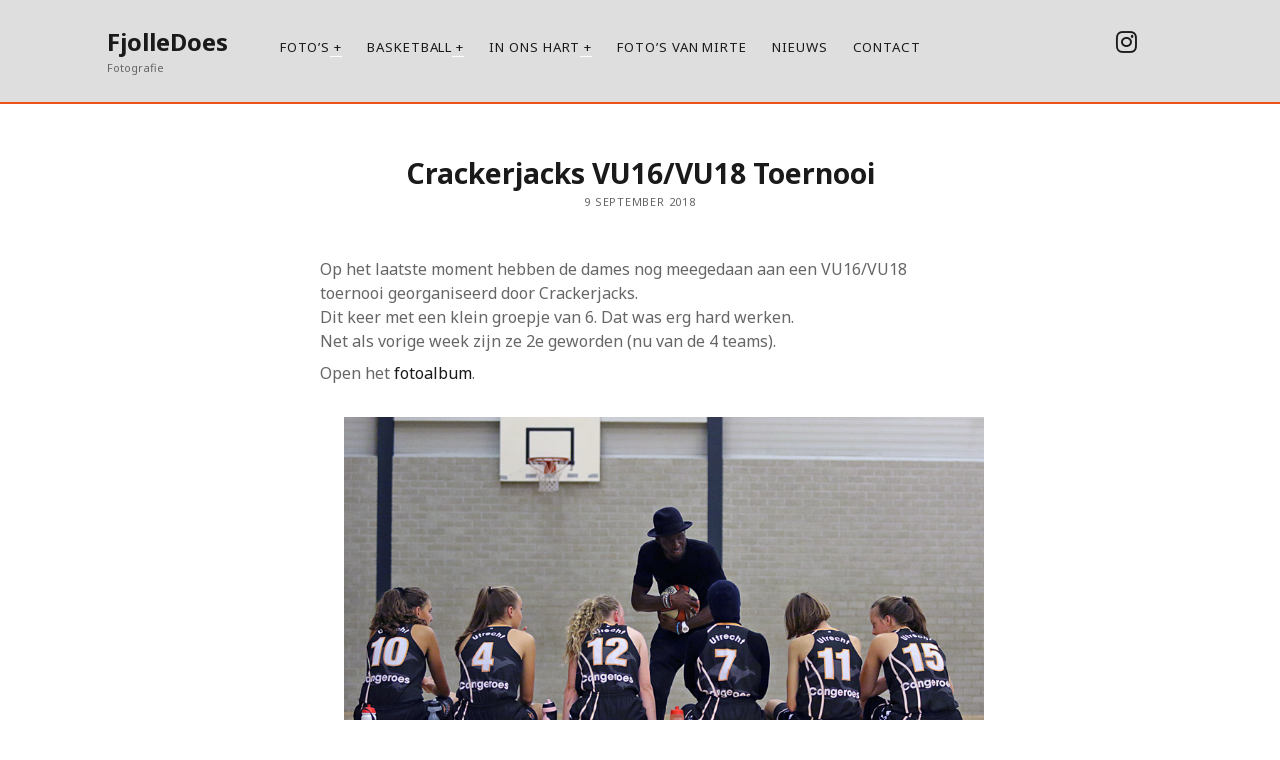

--- FILE ---
content_type: text/html; charset=UTF-8
request_url: https://www.fjolledoes.nl/2018/09/09/crackerjacks-vu16-vu18-toernooi/
body_size: 9260
content:
<!DOCTYPE html>

<html lang="nl-NL">

<head>
	<title>Crackerjacks VU16/VU18 Toernooi &#8211; FjolleDoes</title>
<meta name='robots' content='max-image-preview:large' />
<meta charset="UTF-8" />
<meta name="viewport" content="width=device-width, initial-scale=1" />
<meta name="template" content="Founder 1.56" />
<link rel='dns-prefetch' href='//fonts.googleapis.com' />
<link rel="alternate" type="application/rss+xml" title="FjolleDoes &raquo; feed" href="https://www.fjolledoes.nl/feed/" />
<link rel="alternate" type="application/rss+xml" title="FjolleDoes &raquo; reacties feed" href="https://www.fjolledoes.nl/comments/feed/" />
<link rel="alternate" type="application/rss+xml" title="FjolleDoes &raquo; Crackerjacks VU16/VU18 Toernooi reacties feed" href="https://www.fjolledoes.nl/2018/09/09/crackerjacks-vu16-vu18-toernooi/feed/" />
<link rel="alternate" title="oEmbed (JSON)" type="application/json+oembed" href="https://www.fjolledoes.nl/wp-json/oembed/1.0/embed?url=https%3A%2F%2Fwww.fjolledoes.nl%2F2018%2F09%2F09%2Fcrackerjacks-vu16-vu18-toernooi%2F" />
<link rel="alternate" title="oEmbed (XML)" type="text/xml+oembed" href="https://www.fjolledoes.nl/wp-json/oembed/1.0/embed?url=https%3A%2F%2Fwww.fjolledoes.nl%2F2018%2F09%2F09%2Fcrackerjacks-vu16-vu18-toernooi%2F&#038;format=xml" />
<style id='wp-img-auto-sizes-contain-inline-css' type='text/css'>
img:is([sizes=auto i],[sizes^="auto," i]){contain-intrinsic-size:3000px 1500px}
/*# sourceURL=wp-img-auto-sizes-contain-inline-css */
</style>
<style id='wp-emoji-styles-inline-css' type='text/css'>

	img.wp-smiley, img.emoji {
		display: inline !important;
		border: none !important;
		box-shadow: none !important;
		height: 1em !important;
		width: 1em !important;
		margin: 0 0.07em !important;
		vertical-align: -0.1em !important;
		background: none !important;
		padding: 0 !important;
	}
/*# sourceURL=wp-emoji-styles-inline-css */
</style>
<style id='wp-block-library-inline-css' type='text/css'>
:root{--wp-block-synced-color:#7a00df;--wp-block-synced-color--rgb:122,0,223;--wp-bound-block-color:var(--wp-block-synced-color);--wp-editor-canvas-background:#ddd;--wp-admin-theme-color:#007cba;--wp-admin-theme-color--rgb:0,124,186;--wp-admin-theme-color-darker-10:#006ba1;--wp-admin-theme-color-darker-10--rgb:0,107,160.5;--wp-admin-theme-color-darker-20:#005a87;--wp-admin-theme-color-darker-20--rgb:0,90,135;--wp-admin-border-width-focus:2px}@media (min-resolution:192dpi){:root{--wp-admin-border-width-focus:1.5px}}.wp-element-button{cursor:pointer}:root .has-very-light-gray-background-color{background-color:#eee}:root .has-very-dark-gray-background-color{background-color:#313131}:root .has-very-light-gray-color{color:#eee}:root .has-very-dark-gray-color{color:#313131}:root .has-vivid-green-cyan-to-vivid-cyan-blue-gradient-background{background:linear-gradient(135deg,#00d084,#0693e3)}:root .has-purple-crush-gradient-background{background:linear-gradient(135deg,#34e2e4,#4721fb 50%,#ab1dfe)}:root .has-hazy-dawn-gradient-background{background:linear-gradient(135deg,#faaca8,#dad0ec)}:root .has-subdued-olive-gradient-background{background:linear-gradient(135deg,#fafae1,#67a671)}:root .has-atomic-cream-gradient-background{background:linear-gradient(135deg,#fdd79a,#004a59)}:root .has-nightshade-gradient-background{background:linear-gradient(135deg,#330968,#31cdcf)}:root .has-midnight-gradient-background{background:linear-gradient(135deg,#020381,#2874fc)}:root{--wp--preset--font-size--normal:16px;--wp--preset--font-size--huge:42px}.has-regular-font-size{font-size:1em}.has-larger-font-size{font-size:2.625em}.has-normal-font-size{font-size:var(--wp--preset--font-size--normal)}.has-huge-font-size{font-size:var(--wp--preset--font-size--huge)}.has-text-align-center{text-align:center}.has-text-align-left{text-align:left}.has-text-align-right{text-align:right}.has-fit-text{white-space:nowrap!important}#end-resizable-editor-section{display:none}.aligncenter{clear:both}.items-justified-left{justify-content:flex-start}.items-justified-center{justify-content:center}.items-justified-right{justify-content:flex-end}.items-justified-space-between{justify-content:space-between}.screen-reader-text{border:0;clip-path:inset(50%);height:1px;margin:-1px;overflow:hidden;padding:0;position:absolute;width:1px;word-wrap:normal!important}.screen-reader-text:focus{background-color:#ddd;clip-path:none;color:#444;display:block;font-size:1em;height:auto;left:5px;line-height:normal;padding:15px 23px 14px;text-decoration:none;top:5px;width:auto;z-index:100000}html :where(.has-border-color){border-style:solid}html :where([style*=border-top-color]){border-top-style:solid}html :where([style*=border-right-color]){border-right-style:solid}html :where([style*=border-bottom-color]){border-bottom-style:solid}html :where([style*=border-left-color]){border-left-style:solid}html :where([style*=border-width]){border-style:solid}html :where([style*=border-top-width]){border-top-style:solid}html :where([style*=border-right-width]){border-right-style:solid}html :where([style*=border-bottom-width]){border-bottom-style:solid}html :where([style*=border-left-width]){border-left-style:solid}html :where(img[class*=wp-image-]){height:auto;max-width:100%}:where(figure){margin:0 0 1em}html :where(.is-position-sticky){--wp-admin--admin-bar--position-offset:var(--wp-admin--admin-bar--height,0px)}@media screen and (max-width:600px){html :where(.is-position-sticky){--wp-admin--admin-bar--position-offset:0px}}

/*# sourceURL=wp-block-library-inline-css */
</style><style id='global-styles-inline-css' type='text/css'>
:root{--wp--preset--aspect-ratio--square: 1;--wp--preset--aspect-ratio--4-3: 4/3;--wp--preset--aspect-ratio--3-4: 3/4;--wp--preset--aspect-ratio--3-2: 3/2;--wp--preset--aspect-ratio--2-3: 2/3;--wp--preset--aspect-ratio--16-9: 16/9;--wp--preset--aspect-ratio--9-16: 9/16;--wp--preset--color--black: #000000;--wp--preset--color--cyan-bluish-gray: #abb8c3;--wp--preset--color--white: #ffffff;--wp--preset--color--pale-pink: #f78da7;--wp--preset--color--vivid-red: #cf2e2e;--wp--preset--color--luminous-vivid-orange: #ff6900;--wp--preset--color--luminous-vivid-amber: #fcb900;--wp--preset--color--light-green-cyan: #7bdcb5;--wp--preset--color--vivid-green-cyan: #00d084;--wp--preset--color--pale-cyan-blue: #8ed1fc;--wp--preset--color--vivid-cyan-blue: #0693e3;--wp--preset--color--vivid-purple: #9b51e0;--wp--preset--gradient--vivid-cyan-blue-to-vivid-purple: linear-gradient(135deg,rgb(6,147,227) 0%,rgb(155,81,224) 100%);--wp--preset--gradient--light-green-cyan-to-vivid-green-cyan: linear-gradient(135deg,rgb(122,220,180) 0%,rgb(0,208,130) 100%);--wp--preset--gradient--luminous-vivid-amber-to-luminous-vivid-orange: linear-gradient(135deg,rgb(252,185,0) 0%,rgb(255,105,0) 100%);--wp--preset--gradient--luminous-vivid-orange-to-vivid-red: linear-gradient(135deg,rgb(255,105,0) 0%,rgb(207,46,46) 100%);--wp--preset--gradient--very-light-gray-to-cyan-bluish-gray: linear-gradient(135deg,rgb(238,238,238) 0%,rgb(169,184,195) 100%);--wp--preset--gradient--cool-to-warm-spectrum: linear-gradient(135deg,rgb(74,234,220) 0%,rgb(151,120,209) 20%,rgb(207,42,186) 40%,rgb(238,44,130) 60%,rgb(251,105,98) 80%,rgb(254,248,76) 100%);--wp--preset--gradient--blush-light-purple: linear-gradient(135deg,rgb(255,206,236) 0%,rgb(152,150,240) 100%);--wp--preset--gradient--blush-bordeaux: linear-gradient(135deg,rgb(254,205,165) 0%,rgb(254,45,45) 50%,rgb(107,0,62) 100%);--wp--preset--gradient--luminous-dusk: linear-gradient(135deg,rgb(255,203,112) 0%,rgb(199,81,192) 50%,rgb(65,88,208) 100%);--wp--preset--gradient--pale-ocean: linear-gradient(135deg,rgb(255,245,203) 0%,rgb(182,227,212) 50%,rgb(51,167,181) 100%);--wp--preset--gradient--electric-grass: linear-gradient(135deg,rgb(202,248,128) 0%,rgb(113,206,126) 100%);--wp--preset--gradient--midnight: linear-gradient(135deg,rgb(2,3,129) 0%,rgb(40,116,252) 100%);--wp--preset--font-size--small: 11px;--wp--preset--font-size--medium: 20px;--wp--preset--font-size--large: 24px;--wp--preset--font-size--x-large: 42px;--wp--preset--font-size--regular: 16px;--wp--preset--font-size--larger: 36px;--wp--preset--spacing--20: 0.44rem;--wp--preset--spacing--30: 0.67rem;--wp--preset--spacing--40: 1rem;--wp--preset--spacing--50: 1.5rem;--wp--preset--spacing--60: 2.25rem;--wp--preset--spacing--70: 3.38rem;--wp--preset--spacing--80: 5.06rem;--wp--preset--shadow--natural: 6px 6px 9px rgba(0, 0, 0, 0.2);--wp--preset--shadow--deep: 12px 12px 50px rgba(0, 0, 0, 0.4);--wp--preset--shadow--sharp: 6px 6px 0px rgba(0, 0, 0, 0.2);--wp--preset--shadow--outlined: 6px 6px 0px -3px rgb(255, 255, 255), 6px 6px rgb(0, 0, 0);--wp--preset--shadow--crisp: 6px 6px 0px rgb(0, 0, 0);}:where(.is-layout-flex){gap: 0.5em;}:where(.is-layout-grid){gap: 0.5em;}body .is-layout-flex{display: flex;}.is-layout-flex{flex-wrap: wrap;align-items: center;}.is-layout-flex > :is(*, div){margin: 0;}body .is-layout-grid{display: grid;}.is-layout-grid > :is(*, div){margin: 0;}:where(.wp-block-columns.is-layout-flex){gap: 2em;}:where(.wp-block-columns.is-layout-grid){gap: 2em;}:where(.wp-block-post-template.is-layout-flex){gap: 1.25em;}:where(.wp-block-post-template.is-layout-grid){gap: 1.25em;}.has-black-color{color: var(--wp--preset--color--black) !important;}.has-cyan-bluish-gray-color{color: var(--wp--preset--color--cyan-bluish-gray) !important;}.has-white-color{color: var(--wp--preset--color--white) !important;}.has-pale-pink-color{color: var(--wp--preset--color--pale-pink) !important;}.has-vivid-red-color{color: var(--wp--preset--color--vivid-red) !important;}.has-luminous-vivid-orange-color{color: var(--wp--preset--color--luminous-vivid-orange) !important;}.has-luminous-vivid-amber-color{color: var(--wp--preset--color--luminous-vivid-amber) !important;}.has-light-green-cyan-color{color: var(--wp--preset--color--light-green-cyan) !important;}.has-vivid-green-cyan-color{color: var(--wp--preset--color--vivid-green-cyan) !important;}.has-pale-cyan-blue-color{color: var(--wp--preset--color--pale-cyan-blue) !important;}.has-vivid-cyan-blue-color{color: var(--wp--preset--color--vivid-cyan-blue) !important;}.has-vivid-purple-color{color: var(--wp--preset--color--vivid-purple) !important;}.has-black-background-color{background-color: var(--wp--preset--color--black) !important;}.has-cyan-bluish-gray-background-color{background-color: var(--wp--preset--color--cyan-bluish-gray) !important;}.has-white-background-color{background-color: var(--wp--preset--color--white) !important;}.has-pale-pink-background-color{background-color: var(--wp--preset--color--pale-pink) !important;}.has-vivid-red-background-color{background-color: var(--wp--preset--color--vivid-red) !important;}.has-luminous-vivid-orange-background-color{background-color: var(--wp--preset--color--luminous-vivid-orange) !important;}.has-luminous-vivid-amber-background-color{background-color: var(--wp--preset--color--luminous-vivid-amber) !important;}.has-light-green-cyan-background-color{background-color: var(--wp--preset--color--light-green-cyan) !important;}.has-vivid-green-cyan-background-color{background-color: var(--wp--preset--color--vivid-green-cyan) !important;}.has-pale-cyan-blue-background-color{background-color: var(--wp--preset--color--pale-cyan-blue) !important;}.has-vivid-cyan-blue-background-color{background-color: var(--wp--preset--color--vivid-cyan-blue) !important;}.has-vivid-purple-background-color{background-color: var(--wp--preset--color--vivid-purple) !important;}.has-black-border-color{border-color: var(--wp--preset--color--black) !important;}.has-cyan-bluish-gray-border-color{border-color: var(--wp--preset--color--cyan-bluish-gray) !important;}.has-white-border-color{border-color: var(--wp--preset--color--white) !important;}.has-pale-pink-border-color{border-color: var(--wp--preset--color--pale-pink) !important;}.has-vivid-red-border-color{border-color: var(--wp--preset--color--vivid-red) !important;}.has-luminous-vivid-orange-border-color{border-color: var(--wp--preset--color--luminous-vivid-orange) !important;}.has-luminous-vivid-amber-border-color{border-color: var(--wp--preset--color--luminous-vivid-amber) !important;}.has-light-green-cyan-border-color{border-color: var(--wp--preset--color--light-green-cyan) !important;}.has-vivid-green-cyan-border-color{border-color: var(--wp--preset--color--vivid-green-cyan) !important;}.has-pale-cyan-blue-border-color{border-color: var(--wp--preset--color--pale-cyan-blue) !important;}.has-vivid-cyan-blue-border-color{border-color: var(--wp--preset--color--vivid-cyan-blue) !important;}.has-vivid-purple-border-color{border-color: var(--wp--preset--color--vivid-purple) !important;}.has-vivid-cyan-blue-to-vivid-purple-gradient-background{background: var(--wp--preset--gradient--vivid-cyan-blue-to-vivid-purple) !important;}.has-light-green-cyan-to-vivid-green-cyan-gradient-background{background: var(--wp--preset--gradient--light-green-cyan-to-vivid-green-cyan) !important;}.has-luminous-vivid-amber-to-luminous-vivid-orange-gradient-background{background: var(--wp--preset--gradient--luminous-vivid-amber-to-luminous-vivid-orange) !important;}.has-luminous-vivid-orange-to-vivid-red-gradient-background{background: var(--wp--preset--gradient--luminous-vivid-orange-to-vivid-red) !important;}.has-very-light-gray-to-cyan-bluish-gray-gradient-background{background: var(--wp--preset--gradient--very-light-gray-to-cyan-bluish-gray) !important;}.has-cool-to-warm-spectrum-gradient-background{background: var(--wp--preset--gradient--cool-to-warm-spectrum) !important;}.has-blush-light-purple-gradient-background{background: var(--wp--preset--gradient--blush-light-purple) !important;}.has-blush-bordeaux-gradient-background{background: var(--wp--preset--gradient--blush-bordeaux) !important;}.has-luminous-dusk-gradient-background{background: var(--wp--preset--gradient--luminous-dusk) !important;}.has-pale-ocean-gradient-background{background: var(--wp--preset--gradient--pale-ocean) !important;}.has-electric-grass-gradient-background{background: var(--wp--preset--gradient--electric-grass) !important;}.has-midnight-gradient-background{background: var(--wp--preset--gradient--midnight) !important;}.has-small-font-size{font-size: var(--wp--preset--font-size--small) !important;}.has-medium-font-size{font-size: var(--wp--preset--font-size--medium) !important;}.has-large-font-size{font-size: var(--wp--preset--font-size--large) !important;}.has-x-large-font-size{font-size: var(--wp--preset--font-size--x-large) !important;}
/*# sourceURL=global-styles-inline-css */
</style>

<style id='classic-theme-styles-inline-css' type='text/css'>
/*! This file is auto-generated */
.wp-block-button__link{color:#fff;background-color:#32373c;border-radius:9999px;box-shadow:none;text-decoration:none;padding:calc(.667em + 2px) calc(1.333em + 2px);font-size:1.125em}.wp-block-file__button{background:#32373c;color:#fff;text-decoration:none}
/*# sourceURL=/wp-includes/css/classic-themes.min.css */
</style>
<link rel='stylesheet' id='foobox-free-min-css' href='https://www.fjolledoes.nl/cms2/wp-content/plugins/foobox-image-lightbox/free/css/foobox.free.min.css?ver=2.7.35' type='text/css' media='all' />
<link rel='stylesheet' id='contact-form-7-css' href='https://www.fjolledoes.nl/cms2/wp-content/plugins/contact-form-7/includes/css/styles.css?ver=6.1.4' type='text/css' media='all' />
<link rel='stylesheet' id='parent-style-css' href='https://www.fjolledoes.nl/cms2/wp-content/themes/founder/style.css?ver=6.9' type='text/css' media='all' />
<link rel='stylesheet' id='child-style-css' href='https://www.fjolledoes.nl/cms2/wp-content/themes/founder-child/style.css?ver=1.0.0' type='text/css' media='all' />
<link rel='stylesheet' id='ct-founder-google-fonts-css' href='//fonts.googleapis.com/css?family=Noto+Sans%3A400%2C700%2C400i&#038;display=swap&#038;subset=latin%2Clatin-ext&#038;ver=6.9' type='text/css' media='all' />
<link rel='stylesheet' id='ct-founder-font-awesome-css' href='https://www.fjolledoes.nl/cms2/wp-content/themes/founder/assets/font-awesome/css/all.min.css?ver=6.9' type='text/css' media='all' />
<link rel='stylesheet' id='ct-founder-style-css' href='https://www.fjolledoes.nl/cms2/wp-content/themes/founder-child/style.css?ver=6.9' type='text/css' media='all' />
<style id='ct-founder-style-inline-css' type='text/css'>
p {
  margin: 0.5em 0;
}
a {
  border-bottom: none;
}

a:hover, a:active, a:focus {
  color: #EC5115;
  border-color: #EC5115; 
}

.menu-unset ul a:focus {
	border-color: #EC5115;
}

.menu-primary-items a:hover, .menu-primary-items a:active, .menu-primary-items a:focus, .menu-unset ul a:hover, .menu-unset ul a:active, .menu-unset ul a:focus {
    border-color: #EC5115;
}
h2 {
	line-height: 2;
}

h3 {
  font-size: 1.15em;
  line-height: 1.143;
	font-weight: 400;
}
.site-footer {
   font-size: small;
}
ul {
list-style-type: circle;
color: #EC5115;
}
.post-title {
    font-size: 1.75em;
}
.menu-primary {
    font-size: 1.2em;
}
.site-header {
    border-bottom: solid 2px #EC5115;
    background-color: #dedede;
    margin-bottom: 0.5em;
}
.site-footer {
	border-top: solid 2px #EC5115;
	margin-top: 1em;
}
.post-header {
    margin: 1em 0;
}
.max-width {
	max-width: 1600px;
	margin: 0 auto;
}

.wp-block-latest-posts.wp-block-latest-posts__list {
    list-style: circle;
}

/*# sourceURL=ct-founder-style-inline-css */
</style>
<!--n2css--><!--n2js--><script type="text/javascript" src="https://www.fjolledoes.nl/cms2/wp-includes/js/jquery/jquery.min.js?ver=3.7.1" id="jquery-core-js"></script>
<script type="text/javascript" src="https://www.fjolledoes.nl/cms2/wp-includes/js/jquery/jquery-migrate.min.js?ver=3.4.1" id="jquery-migrate-js"></script>
<script type="text/javascript" id="foobox-free-min-js-before">
/* <![CDATA[ */
/* Run FooBox FREE (v2.7.35) */
var FOOBOX = window.FOOBOX = {
	ready: true,
	disableOthers: false,
	o: {wordpress: { enabled: true }, countMessage:'image %index of %total', captions: { onlyShowOnHover: true, dataTitle: ["captionTitle","title"], dataDesc: ["captionDesc","description"] }, rel: '', excludes:'.fbx-link,.nofoobox,.nolightbox,a[href*="pinterest.com/pin/create/button/"]', affiliate : { enabled: false }, error: "Could not load the item"},
	selectors: [
		".foogallery-container.foogallery-lightbox-foobox", ".foogallery-container.foogallery-lightbox-foobox-free", ".gallery", ".wp-block-gallery", ".wp-caption", ".wp-block-image", "a:has(img[class*=wp-image-])", ".foobox"
	],
	pre: function( $ ){
		// Custom JavaScript (Pre)
		
	},
	post: function( $ ){
		// Custom JavaScript (Post)
		
		// Custom Captions Code
		
	},
	custom: function( $ ){
		// Custom Extra JS
		
	}
};
//# sourceURL=foobox-free-min-js-before
/* ]]> */
</script>
<script type="text/javascript" src="https://www.fjolledoes.nl/cms2/wp-content/plugins/foobox-image-lightbox/free/js/foobox.free.min.js?ver=2.7.35" id="foobox-free-min-js"></script>
<link rel="https://api.w.org/" href="https://www.fjolledoes.nl/wp-json/" /><link rel="alternate" title="JSON" type="application/json" href="https://www.fjolledoes.nl/wp-json/wp/v2/posts/10667" /><link rel="EditURI" type="application/rsd+xml" title="RSD" href="https://www.fjolledoes.nl/cms2/xmlrpc.php?rsd" />
<meta name="generator" content="WordPress 6.9" />
<link rel="canonical" href="https://www.fjolledoes.nl/2018/09/09/crackerjacks-vu16-vu18-toernooi/" />
<link rel='shortlink' href='https://www.fjolledoes.nl/?p=10667' />
<link rel="icon" href="https://www.fjolledoes.nl/cms2/wp-content/uploads/2016/09/cropped-camera-logo-32x32.png" sizes="32x32" />
<link rel="icon" href="https://www.fjolledoes.nl/cms2/wp-content/uploads/2016/09/cropped-camera-logo-192x192.png" sizes="192x192" />
<link rel="apple-touch-icon" href="https://www.fjolledoes.nl/cms2/wp-content/uploads/2016/09/cropped-camera-logo-180x180.png" />
<meta name="msapplication-TileImage" content="https://www.fjolledoes.nl/cms2/wp-content/uploads/2016/09/cropped-camera-logo-270x270.png" />
		<style type="text/css" id="wp-custom-css">
			p {
  margin: 0.5em 0;
}
a {
  border-bottom: none;
}

a:hover, a:active, a:focus {
  color: #EC5115;
  border-color: #EC5115; 
}

.menu-unset ul a:focus {
	border-color: #EC5115;
}

.menu-primary-items a:hover, .menu-primary-items a:active, .menu-primary-items a:focus, .menu-unset ul a:hover, .menu-unset ul a:active, .menu-unset ul a:focus {
    border-color: #EC5115;
}
h2 {
	line-height: 2;
}

h3 {
  font-size: 1.15em;
  line-height: 1.143;
	font-weight: 400;
}
.site-footer {
   font-size: small;
}
ul {
list-style-type: circle;
color: #EC5115;
}
.post-title {
    font-size: 1.75em;
}
.menu-primary {
    font-size: 1.2em;
}
.site-header {
    border-bottom: solid 2px #EC5115;
    background-color: #dedede;
    margin-bottom: 0.5em;
}
.site-footer {
	border-top: solid 2px #EC5115;
	margin-top: 1em;
}
.post-header {
    margin: 1em 0;
}
.max-width {
	max-width: 1600px;
	margin: 0 auto;
}

.wp-block-latest-posts.wp-block-latest-posts__list {
    list-style: circle;
}
		</style>
		</head>

<body id="founder-child" class="wp-singular post-template-default single single-post postid-10667 single-format-standard wp-theme-founder wp-child-theme-founder-child full-post singular singular-post singular-post-10667">
			<a class="skip-content" href="#main">Ga naar de inhoud &rarr;</a>
	<div id="overflow-container" class="overflow-container">
		<div id="max-width" class="max-width">
									<header class="site-header" id="site-header" role="banner">
				<div id="title-container" class="title-container">
					<div id='site-title' class='site-title'><a href='https://www.fjolledoes.nl'>FjolleDoes</a></div>					<p class="tagline">Fotografie</p>				</div>
				<button id="toggle-navigation" class="toggle-navigation" name="toggle-navigation" aria-expanded="false">
					<span class="screen-reader-text">open menu</span>
					<i class="fas fa-bars" title="primair menu icoon" aria-hidden="true"></i>
				</button>
				<div id="menu-primary-container" class="menu-primary-container">
					<div id="menu-primary" class="menu-container menu-primary" role="navigation">
	<nav class="menu"><ul id="menu-primary-items" class="menu-primary-items"><li id="menu-item-14864" class="menu-item menu-item-type-custom menu-item-object-custom menu-item-has-children menu-item-14864"><a href="#">Foto&#8217;s</a><button class="toggle-dropdown" aria-expanded="false" name="toggle-dropdown"><span class="screen-reader-text">open menu</span><i class="fas fa-angle-down"></i></button>
<ul class="sub-menu">
	<li id="menu-item-2194" class="menu-item menu-item-type-post_type menu-item-object-page menu-item-2194"><a href="https://www.fjolledoes.nl/foto/agility/">Agility</a></li>
	<li id="menu-item-85" class="menu-item menu-item-type-post_type menu-item-object-page menu-item-has-children menu-item-85"><a href="https://www.fjolledoes.nl/foto/basketball/">Basketball</a><button class="toggle-dropdown" aria-expanded="false" name="toggle-dropdown"><span class="screen-reader-text">open menu</span><i class="fas fa-angle-down"></i></button>
	<ul class="sub-menu">
		<li id="menu-item-35927" class="menu-item menu-item-type-post_type menu-item-object-page menu-item-35927"><a href="https://www.fjolledoes.nl/foto/basketball/seizoen-2024-2025/">Seizoen 2024-2025</a></li>
		<li id="menu-item-35362" class="menu-item menu-item-type-post_type menu-item-object-page menu-item-35362"><a href="https://www.fjolledoes.nl/foto/basketball/seizoen-2023-2024/">Seizoen 2023-2024</a></li>
		<li id="menu-item-35363" class="menu-item menu-item-type-post_type menu-item-object-page menu-item-35363"><a href="https://www.fjolledoes.nl/foto/basketball/seizoen-2022-2023/">Seizoen 2022-2023</a></li>
		<li id="menu-item-31539" class="menu-item menu-item-type-post_type menu-item-object-page menu-item-31539"><a href="https://www.fjolledoes.nl/foto/basketball/2021-2022/">Seizoen 2021-2022</a></li>
		<li id="menu-item-31543" class="menu-item menu-item-type-custom menu-item-object-custom menu-item-has-children menu-item-31543"><a href="#">Lundaspelen</a><button class="toggle-dropdown" aria-expanded="false" name="toggle-dropdown"><span class="screen-reader-text">open menu</span><i class="fas fa-angle-down"></i></button>
		<ul class="sub-menu">
			<li id="menu-item-28527" class="menu-item menu-item-type-post_type menu-item-object-page menu-item-28527"><a href="https://www.fjolledoes.nl/foto/basketball/lundaspelen-2020/">Lundaspelen 2020</a></li>
			<li id="menu-item-12124" class="menu-item menu-item-type-post_type menu-item-object-page menu-item-12124"><a href="https://www.fjolledoes.nl/foto/basketball/lundaspelen-2019/">Lundaspelen 2019</a></li>
			<li id="menu-item-7923" class="menu-item menu-item-type-post_type menu-item-object-page menu-item-7923"><a href="https://www.fjolledoes.nl/foto/basketball/lundaspelen-2018/">Lundaspelen 2018</a></li>
		</ul>
</li>
		<li id="menu-item-3693" class="menu-item menu-item-type-post_type menu-item-object-page menu-item-has-children menu-item-3693"><a href="https://www.fjolledoes.nl/foto/basketball-archief/">Archief</a><button class="toggle-dropdown" aria-expanded="false" name="toggle-dropdown"><span class="screen-reader-text">open menu</span><i class="fas fa-angle-down"></i></button>
		<ul class="sub-menu">
			<li id="menu-item-28526" class="menu-item menu-item-type-post_type menu-item-object-page menu-item-28526"><a href="https://www.fjolledoes.nl/foto/basketball/2020-2021/">Seizoen 2020-2021</a></li>
			<li id="menu-item-18300" class="menu-item menu-item-type-post_type menu-item-object-page menu-item-18300"><a href="https://www.fjolledoes.nl/foto/basketball/2019-2020/">Seizoen 2019-2020</a></li>
			<li id="menu-item-10567" class="menu-item menu-item-type-post_type menu-item-object-page menu-item-10567"><a href="https://www.fjolledoes.nl/foto/basketball/2018-2019/">Seizoen 2018-2019</a></li>
			<li id="menu-item-9741" class="menu-item menu-item-type-post_type menu-item-object-page menu-item-9741"><a href="https://www.fjolledoes.nl/foto/basketball/2017-2018/">Seizoen 2017-2018</a></li>
			<li id="menu-item-9740" class="menu-item menu-item-type-post_type menu-item-object-page menu-item-9740"><a href="https://www.fjolledoes.nl/foto/basketball/2016-2017/">Seizoen 2016-2017</a></li>
			<li id="menu-item-9739" class="menu-item menu-item-type-post_type menu-item-object-page menu-item-9739"><a href="https://www.fjolledoes.nl/foto/basketball/2015-2016/">Seizoen 2015-2016</a></li>
			<li id="menu-item-31544" class="menu-item menu-item-type-post_type menu-item-object-page menu-item-31544"><a href="https://www.fjolledoes.nl/foto/basketball-archief/">2015 en eerder</a></li>
		</ul>
</li>
	</ul>
</li>
	<li id="menu-item-17519" class="menu-item menu-item-type-post_type menu-item-object-page menu-item-17519"><a href="https://www.fjolledoes.nl/foto/diversen/">Diversen</a></li>
	<li id="menu-item-2186" class="menu-item menu-item-type-post_type menu-item-object-page menu-item-2186"><a href="https://www.fjolledoes.nl/foto/beestenboel/">Onze beestenboel</a></li>
	<li id="menu-item-3700" class="menu-item menu-item-type-post_type menu-item-object-page menu-item-3700"><a href="https://www.fjolledoes.nl/foto/oude-albums/">Oude albums</a></li>
</ul>
</li>
<li id="menu-item-15153" class="menu-item menu-item-type-post_type menu-item-object-page menu-item-has-children menu-item-15153"><a href="https://www.fjolledoes.nl/foto/basketball/">Basketball</a><button class="toggle-dropdown" aria-expanded="false" name="toggle-dropdown"><span class="screen-reader-text">open menu</span><i class="fas fa-angle-down"></i></button>
<ul class="sub-menu">
	<li id="menu-item-35928" class="menu-item menu-item-type-post_type menu-item-object-page menu-item-35928"><a href="https://www.fjolledoes.nl/foto/basketball/seizoen-2024-2025/">Seizoen 2024-2025</a></li>
	<li id="menu-item-35361" class="menu-item menu-item-type-post_type menu-item-object-page menu-item-35361"><a href="https://www.fjolledoes.nl/foto/basketball/seizoen-2023-2024/">Seizoen 2023-2024</a></li>
	<li id="menu-item-33883" class="menu-item menu-item-type-post_type menu-item-object-page menu-item-33883"><a href="https://www.fjolledoes.nl/foto/basketball/seizoen-2022-2023/">Seizoen 2022-2023</a></li>
	<li id="menu-item-31538" class="menu-item menu-item-type-post_type menu-item-object-page menu-item-31538"><a href="https://www.fjolledoes.nl/foto/basketball/2021-2022/">Seizoen 2021-2022</a></li>
	<li id="menu-item-28524" class="menu-item menu-item-type-post_type menu-item-object-page menu-item-28524"><a href="https://www.fjolledoes.nl/foto/basketball/2020-2021/">Seizoen 2020-2021</a></li>
	<li id="menu-item-24269" class="menu-item menu-item-type-post_type menu-item-object-page menu-item-24269"><a href="https://www.fjolledoes.nl/foto/basketball/lundaspelen-2020/">Lundaspelen 2020</a></li>
	<li id="menu-item-18301" class="menu-item menu-item-type-post_type menu-item-object-page menu-item-18301"><a href="https://www.fjolledoes.nl/foto/basketball/2019-2020/">Seizoen 2019-2020</a></li>
	<li id="menu-item-15158" class="menu-item menu-item-type-post_type menu-item-object-page menu-item-15158"><a href="https://www.fjolledoes.nl/foto/basketball/lundaspelen-2019/">Lundaspelen 2019</a></li>
	<li id="menu-item-15154" class="menu-item menu-item-type-post_type menu-item-object-page menu-item-15154"><a href="https://www.fjolledoes.nl/foto/basketball/2018-2019/">Seizoen 2018-2019</a></li>
	<li id="menu-item-15155" class="menu-item menu-item-type-post_type menu-item-object-page menu-item-15155"><a href="https://www.fjolledoes.nl/foto/basketball/lundaspelen-2018/">Lundaspelen 2018</a></li>
	<li id="menu-item-15156" class="menu-item menu-item-type-post_type menu-item-object-page menu-item-15156"><a href="https://www.fjolledoes.nl/foto/basketball/2017-2018/">Seizoen 2017-2018</a></li>
	<li id="menu-item-15157" class="menu-item menu-item-type-post_type menu-item-object-page menu-item-15157"><a href="https://www.fjolledoes.nl/foto/basketball/2016-2017/">Seizoen 2016-2017</a></li>
	<li id="menu-item-15159" class="menu-item menu-item-type-post_type menu-item-object-page menu-item-15159"><a href="https://www.fjolledoes.nl/foto/basketball/2015-2016/">Seizoen 2015-2016</a></li>
</ul>
</li>
<li id="menu-item-2190" class="menu-item menu-item-type-post_type menu-item-object-page menu-item-has-children menu-item-2190"><a href="https://www.fjolledoes.nl/in-ons-hart/">In ons hart</a><button class="toggle-dropdown" aria-expanded="false" name="toggle-dropdown"><span class="screen-reader-text">open menu</span><i class="fas fa-angle-down"></i></button>
<ul class="sub-menu">
	<li id="menu-item-2178" class="menu-item menu-item-type-post_type menu-item-object-page menu-item-2178"><a href="https://www.fjolledoes.nl/in-ons-hart/memoriam-borre/">Borre</a></li>
	<li id="menu-item-2335" class="menu-item menu-item-type-post_type menu-item-object-page menu-item-2335"><a href="https://www.fjolledoes.nl/in-ons-hart/babs/">Babs</a></li>
	<li id="menu-item-11683" class="menu-item menu-item-type-post_type menu-item-object-page menu-item-11683"><a href="https://www.fjolledoes.nl/in-ons-hart/memoriam-nessa/">Nessa</a></li>
	<li id="menu-item-35085" class="menu-item menu-item-type-post_type menu-item-object-page menu-item-35085"><a href="https://www.fjolledoes.nl/in-ons-hart/gimmick/">Gimmick</a></li>
	<li id="menu-item-36096" class="menu-item menu-item-type-post_type menu-item-object-page menu-item-36096"><a href="https://www.fjolledoes.nl/in-ons-hart/tomtom/">TomTom</a></li>
	<li id="menu-item-2311" class="menu-item menu-item-type-post_type menu-item-object-page menu-item-2311"><a href="https://www.fjolledoes.nl/in-ons-hart/memoriam-wicked/">Wicked</a></li>
	<li id="menu-item-2331" class="menu-item menu-item-type-post_type menu-item-object-page menu-item-2331"><a href="https://www.fjolledoes.nl/in-ons-hart/karel/">Karel</a></li>
	<li id="menu-item-2329" class="menu-item menu-item-type-post_type menu-item-object-page menu-item-2329"><a href="https://www.fjolledoes.nl/in-ons-hart/lotje/">Lotje</a></li>
	<li id="menu-item-2330" class="menu-item menu-item-type-post_type menu-item-object-page menu-item-2330"><a href="https://www.fjolledoes.nl/in-ons-hart/myna/">Myna</a></li>
	<li id="menu-item-10419" class="menu-item menu-item-type-post_type menu-item-object-page menu-item-10419"><a href="https://www.fjolledoes.nl/in-ons-hart/bagheera/">Bagheera</a></li>
	<li id="menu-item-31552" class="menu-item menu-item-type-post_type menu-item-object-page menu-item-31552"><a href="https://www.fjolledoes.nl/in-ons-hart/bandhu/">Bandhu</a></li>
</ul>
</li>
<li id="menu-item-16811" class="menu-item menu-item-type-post_type menu-item-object-page menu-item-16811"><a href="https://www.fjolledoes.nl/mirte-foto/">Foto’s van Mirte</a></li>
<li id="menu-item-25402" class="menu-item menu-item-type-post_type menu-item-object-page menu-item-25402"><a href="https://www.fjolledoes.nl/nieuws/">Nieuws</a></li>
<li id="menu-item-6200" class="menu-item menu-item-type-post_type menu-item-object-page menu-item-6200"><a href="https://www.fjolledoes.nl/contact/">Contact</a></li>
</ul></nav></div>
					<ul class='social-media-icons'>                    <li>
                        <a class="instagram" target="_blank"
                            href="https://www.instagram.com/fjolledoes_fotografie/" aria-label="instagram"
                            >
                            <i class="fab fa-instagram" title="instagram"></i>
                            <span class="screen-reader-text">instagram</span>
                        </a>
                    </li>
                    </ul>									</div>
			</header>
															<section id="main" class="main" role="main">
				
<div id="loop-container" class="loop-container">
	<div class="post-10667 post type-post status-publish format-standard hentry category-basketball category-basketball-2018-2019 entry">
		<article>
		<div class='post-header'>
			<h1 class='post-title'>Crackerjacks VU16/VU18 Toernooi</h1>
			
<div class="post-meta">
	<p>
		9 september 2018	</p>
</div>		</div>
				<div class="post-content">
						<p>Op het laatste moment hebben de dames nog meegedaan aan een VU16/VU18 toernooi georganiseerd door Crackerjacks.<br />
Dit keer met een klein groepje van 6. Dat was erg hard werken.<br />
Net als vorige week zijn ze 2e geworden (nu van de 4 teams).</p>
<p>Open het <a href="http://www.fjolledoes.nl/foto/basketball/2018-2019/gallery/vu16-20180909/">fotoalbum</a>.</p>
<p><img fetchpriority="high" decoding="async" class="alignnone size-full wp-image-10650" src="https://www.fjolledoes.nl/cms2/wp-content/uploads/2018/09/20180909_0448.jpg" alt="" width="900" height="600" srcset="https://www.fjolledoes.nl/cms2/wp-content/uploads/2018/09/20180909_0448.jpg 900w, https://www.fjolledoes.nl/cms2/wp-content/uploads/2018/09/20180909_0448-300x200.jpg 300w, https://www.fjolledoes.nl/cms2/wp-content/uploads/2018/09/20180909_0448-768x512.jpg 768w" sizes="(max-width: 900px) 100vw, 900px" /></p>
					</div>
	</article>

</div></div>

</section><!-- .main -->

<footer id="site-footer" class="site-footer" role="contentinfo">
		<span>
        &copy; 2025 - Arjen Kleefsman &amp; Marjelle Maljaars    </span>
</footer>
</div>
</div><!-- .overflow-container -->

<button id="scroll-to-top" class="scroll-to-top" aria-label="Scrol naar boven"><span class="screen-reader-text">Scrol naar boven</span><i class="fas fa-arrow-up"></i></button>
<script type="speculationrules">
{"prefetch":[{"source":"document","where":{"and":[{"href_matches":"/*"},{"not":{"href_matches":["/cms2/wp-*.php","/cms2/wp-admin/*","/cms2/wp-content/uploads/*","/cms2/wp-content/*","/cms2/wp-content/plugins/*","/cms2/wp-content/themes/founder-child/*","/cms2/wp-content/themes/founder/*","/*\\?(.+)"]}},{"not":{"selector_matches":"a[rel~=\"nofollow\"]"}},{"not":{"selector_matches":".no-prefetch, .no-prefetch a"}}]},"eagerness":"conservative"}]}
</script>
<script type="text/javascript" src="https://www.fjolledoes.nl/cms2/wp-includes/js/dist/hooks.min.js?ver=dd5603f07f9220ed27f1" id="wp-hooks-js"></script>
<script type="text/javascript" src="https://www.fjolledoes.nl/cms2/wp-includes/js/dist/i18n.min.js?ver=c26c3dc7bed366793375" id="wp-i18n-js"></script>
<script type="text/javascript" id="wp-i18n-js-after">
/* <![CDATA[ */
wp.i18n.setLocaleData( { 'text direction\u0004ltr': [ 'ltr' ] } );
//# sourceURL=wp-i18n-js-after
/* ]]> */
</script>
<script type="text/javascript" src="https://www.fjolledoes.nl/cms2/wp-content/plugins/contact-form-7/includes/swv/js/index.js?ver=6.1.4" id="swv-js"></script>
<script type="text/javascript" id="contact-form-7-js-translations">
/* <![CDATA[ */
( function( domain, translations ) {
	var localeData = translations.locale_data[ domain ] || translations.locale_data.messages;
	localeData[""].domain = domain;
	wp.i18n.setLocaleData( localeData, domain );
} )( "contact-form-7", {"translation-revision-date":"2025-11-30 09:13:36+0000","generator":"GlotPress\/4.0.3","domain":"messages","locale_data":{"messages":{"":{"domain":"messages","plural-forms":"nplurals=2; plural=n != 1;","lang":"nl"},"This contact form is placed in the wrong place.":["Dit contactformulier staat op de verkeerde plek."],"Error:":["Fout:"]}},"comment":{"reference":"includes\/js\/index.js"}} );
//# sourceURL=contact-form-7-js-translations
/* ]]> */
</script>
<script type="text/javascript" id="contact-form-7-js-before">
/* <![CDATA[ */
var wpcf7 = {
    "api": {
        "root": "https:\/\/www.fjolledoes.nl\/wp-json\/",
        "namespace": "contact-form-7\/v1"
    }
};
//# sourceURL=contact-form-7-js-before
/* ]]> */
</script>
<script type="text/javascript" src="https://www.fjolledoes.nl/cms2/wp-content/plugins/contact-form-7/includes/js/index.js?ver=6.1.4" id="contact-form-7-js"></script>
<script type="text/javascript" id="ct-founder-js-js-extra">
/* <![CDATA[ */
var ct_founder_objectL10n = {"openMenu":"open menu","closeMenu":"sluit menu","openSidebar":"open zijbalk","closeSidebar":"sluit zijbalk"};
//# sourceURL=ct-founder-js-js-extra
/* ]]> */
</script>
<script type="text/javascript" src="https://www.fjolledoes.nl/cms2/wp-content/themes/founder/js/build/production.min.js?ver=6.9" id="ct-founder-js-js"></script>
<script id="wp-emoji-settings" type="application/json">
{"baseUrl":"https://s.w.org/images/core/emoji/17.0.2/72x72/","ext":".png","svgUrl":"https://s.w.org/images/core/emoji/17.0.2/svg/","svgExt":".svg","source":{"concatemoji":"https://www.fjolledoes.nl/cms2/wp-includes/js/wp-emoji-release.min.js?ver=6.9"}}
</script>
<script type="module">
/* <![CDATA[ */
/*! This file is auto-generated */
const a=JSON.parse(document.getElementById("wp-emoji-settings").textContent),o=(window._wpemojiSettings=a,"wpEmojiSettingsSupports"),s=["flag","emoji"];function i(e){try{var t={supportTests:e,timestamp:(new Date).valueOf()};sessionStorage.setItem(o,JSON.stringify(t))}catch(e){}}function c(e,t,n){e.clearRect(0,0,e.canvas.width,e.canvas.height),e.fillText(t,0,0);t=new Uint32Array(e.getImageData(0,0,e.canvas.width,e.canvas.height).data);e.clearRect(0,0,e.canvas.width,e.canvas.height),e.fillText(n,0,0);const a=new Uint32Array(e.getImageData(0,0,e.canvas.width,e.canvas.height).data);return t.every((e,t)=>e===a[t])}function p(e,t){e.clearRect(0,0,e.canvas.width,e.canvas.height),e.fillText(t,0,0);var n=e.getImageData(16,16,1,1);for(let e=0;e<n.data.length;e++)if(0!==n.data[e])return!1;return!0}function u(e,t,n,a){switch(t){case"flag":return n(e,"\ud83c\udff3\ufe0f\u200d\u26a7\ufe0f","\ud83c\udff3\ufe0f\u200b\u26a7\ufe0f")?!1:!n(e,"\ud83c\udde8\ud83c\uddf6","\ud83c\udde8\u200b\ud83c\uddf6")&&!n(e,"\ud83c\udff4\udb40\udc67\udb40\udc62\udb40\udc65\udb40\udc6e\udb40\udc67\udb40\udc7f","\ud83c\udff4\u200b\udb40\udc67\u200b\udb40\udc62\u200b\udb40\udc65\u200b\udb40\udc6e\u200b\udb40\udc67\u200b\udb40\udc7f");case"emoji":return!a(e,"\ud83e\u1fac8")}return!1}function f(e,t,n,a){let r;const o=(r="undefined"!=typeof WorkerGlobalScope&&self instanceof WorkerGlobalScope?new OffscreenCanvas(300,150):document.createElement("canvas")).getContext("2d",{willReadFrequently:!0}),s=(o.textBaseline="top",o.font="600 32px Arial",{});return e.forEach(e=>{s[e]=t(o,e,n,a)}),s}function r(e){var t=document.createElement("script");t.src=e,t.defer=!0,document.head.appendChild(t)}a.supports={everything:!0,everythingExceptFlag:!0},new Promise(t=>{let n=function(){try{var e=JSON.parse(sessionStorage.getItem(o));if("object"==typeof e&&"number"==typeof e.timestamp&&(new Date).valueOf()<e.timestamp+604800&&"object"==typeof e.supportTests)return e.supportTests}catch(e){}return null}();if(!n){if("undefined"!=typeof Worker&&"undefined"!=typeof OffscreenCanvas&&"undefined"!=typeof URL&&URL.createObjectURL&&"undefined"!=typeof Blob)try{var e="postMessage("+f.toString()+"("+[JSON.stringify(s),u.toString(),c.toString(),p.toString()].join(",")+"));",a=new Blob([e],{type:"text/javascript"});const r=new Worker(URL.createObjectURL(a),{name:"wpTestEmojiSupports"});return void(r.onmessage=e=>{i(n=e.data),r.terminate(),t(n)})}catch(e){}i(n=f(s,u,c,p))}t(n)}).then(e=>{for(const n in e)a.supports[n]=e[n],a.supports.everything=a.supports.everything&&a.supports[n],"flag"!==n&&(a.supports.everythingExceptFlag=a.supports.everythingExceptFlag&&a.supports[n]);var t;a.supports.everythingExceptFlag=a.supports.everythingExceptFlag&&!a.supports.flag,a.supports.everything||((t=a.source||{}).concatemoji?r(t.concatemoji):t.wpemoji&&t.twemoji&&(r(t.twemoji),r(t.wpemoji)))});
//# sourceURL=https://www.fjolledoes.nl/cms2/wp-includes/js/wp-emoji-loader.min.js
/* ]]> */
</script>

</body>
</html>

--- FILE ---
content_type: text/css
request_url: https://www.fjolledoes.nl/cms2/wp-content/themes/founder-child/style.css?ver=6.9
body_size: 199
content:
/*
 Theme Name:   Founder Child
 Theme URI:    http://fjolledoes.nl/founder-child/
 Description:  Founder Child Theme
 Author:       Arjen Kleefsman
 Author URI:   https://www.fjolledoes.nl
 Template:     founder
 Version:      1.0.0
 License:      GNU General Public License v2 or later
 License URI:  http://www.gnu.org/licenses/gpl-2.0.html
 Tags:         FjolleDoes fotografie
 Text Domain:  founder-child
*/
.menu-unset ul li.menu-item-has-children > a:after {
    content: ' + ';
  }